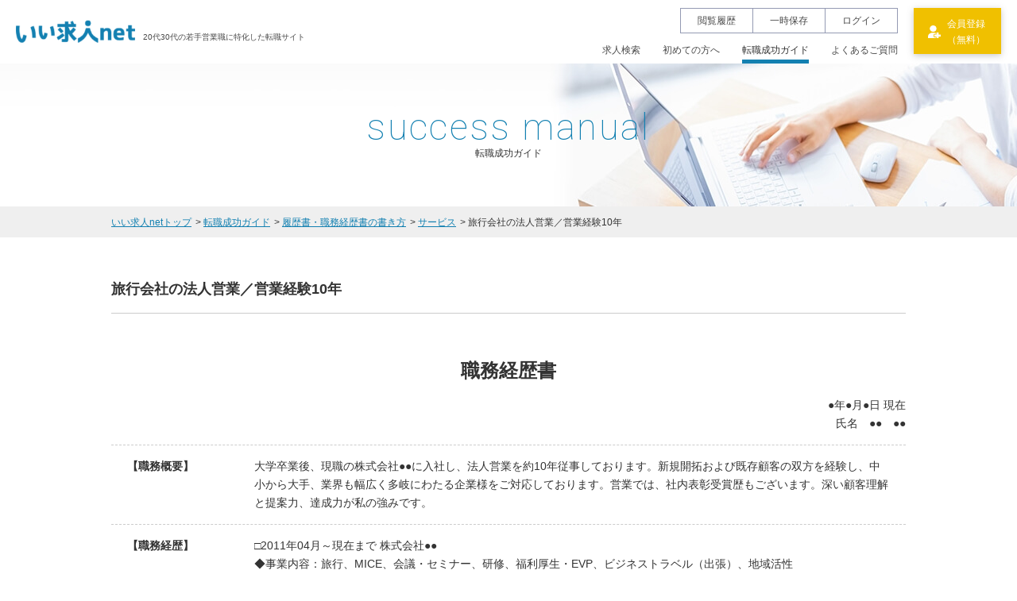

--- FILE ---
content_type: text/html; charset=UTF-8
request_url: https://iikyujin.net/success_manual/manual/detail/64972/
body_size: 26297
content:
<!DOCTYPE html>
<html>
<head>
<meta charset="UTF-8">
<title>旅行会社の法人営業／営業経験10年｜転職成功ガイド｜いい求人net</title>
<meta name="description" content="旅行会社の法人営業／営業経験10年｜いい求人netのキャリアコンサルタントを通じて転職を成功された方の事例を紹介しています。経験豊富なコンサルタントがあなたの転職を成功へ導きます。">
<meta name="keywords" content="営業職,求人,転職,いい求人net,いい求人ネット">
<meta property="og:site_name" content="いい求人net">
<meta property="og:title" content="旅行会社の法人営業／営業経験10年｜転職成功ガイド｜いい求人net">
<meta property="og:type" content="article">
<meta property="og:description" content="旅行会社の法人営業／営業経験10年｜いい求人netのキャリアコンサルタントを通じて転職を成功された方の事例を紹介しています。経験豊富なコンサルタントがあなたの転職を成功へ導きます。">
<meta property="og:locale" content="ja_JP">
<meta property="og:image" content="https://iikyujin.net/ogp.jpg">
<meta name="viewport" content="width=device-width,initial-scale=1">
<link rel="icon" href="/favicon.ico" type="image/vnd.microsoft.icon">
<link rel="shortcut icon" href="/favicon.ico" type="image/vnd.microsoft.icon">
<link href="https://fonts.googleapis.com/css?family=Roboto:100,400,700" rel="stylesheet">
<link href="https://fonts.googleapis.com/css?family=Lato" rel="stylesheet">
<link rel="stylesheet" href="https://iikyujin.net/wp-content/themes/new_iikyujin/common/css/normalize.css" type="text/css" media="all">
<link rel="stylesheet" href="https://iikyujin.net/wp-content/themes/new_iikyujin/common/css/base.css?v=202204" type="text/css" media="all">

<!-- Google Tag Manager -->
<script>(function(w,d,s,l,i){w[l]=w[l]||[];w[l].push({'gtm.start':
new Date().getTime(),event:'gtm.js'});var f=d.getElementsByTagName(s)[0],
j=d.createElement(s),dl=l!='dataLayer'?'&l='+l:'';j.async=true;j.src=
'https://www.googletagmanager.com/gtm.js?id='+i+dl;f.parentNode.insertBefore(j,f);
})(window,document,'script','dataLayer','GTM-WDRSMKS');</script>
<!-- End Google Tag Manager -->
<link rel='dns-prefetch' href='//s.w.org' />
<link rel='stylesheet' id='wp-pagenavi-css'  href='https://iikyujin.net/wp-content/plugins/wp-pagenavi/pagenavi-css.css?ver=2.70' type='text/css' media='all' />
<script type='text/javascript'>ajaxurl='https://iikyujin.net/wp-admin/admin-ajax.php';pf_nonce='10b619064a';</script><script type='text/javascript' src='https://iikyujin.net/wp-includes/js/jquery/jquery.js?ver=1.12.4'></script>
<script type='text/javascript' src='https://iikyujin.net/wp-includes/js/jquery/jquery-migrate.min.js?ver=1.4.1'></script>
<link rel='https://api.w.org/' href='https://iikyujin.net/wp-json/' />
<link rel="canonical" href="https://iikyujin.net/success_manual/manual/detail/64972/" />
<link rel='shortlink' href='https://iikyujin.net/?p=64972' />
<link rel="alternate" type="application/json+oembed" href="https://iikyujin.net/wp-json/oembed/1.0/embed?url=https%3A%2F%2Fiikyujin.net%2Fsuccess_manual%2Fmanual%2Fdetail%2F64972%2F" />
<link rel="alternate" type="text/xml+oembed" href="https://iikyujin.net/wp-json/oembed/1.0/embed?url=https%3A%2F%2Fiikyujin.net%2Fsuccess_manual%2Fmanual%2Fdetail%2F64972%2F&#038;format=xml" />
<script src="//code.jquery.com/jquery-3.2.1.min.js"></script>
<script src="https://iikyujin.net/wp-content/themes/new_iikyujin/common/js/jquery.init.js"></script>
<script src="https://cdnjs.cloudflare.com/ajax/libs/object-fit-images/3.2.3/ofi.min.js"></script>
<script src="https://iikyujin.net/wp-content/themes/new_iikyujin/common/js/base.js?v=20191205b"></script>
<link rel="stylesheet" href="https://iikyujin.net/wp-content/themes/new_iikyujin/common/css/new_success_manual.css">
<script type="text/javascript" src="https://iikyujin.net/wp-content/themes/new_iikyujin/common/lib/trunk8.js"></script>
<script>
$(function(){
	useTrunk();
});
</script>
<!-- head_end -->
<!-- Global site tag (gtag.js) - Google AdWords: 812366957 -->
<script async src="https://www.googletagmanager.com/gtag/js?id=AW-812366957"></script>
<script>
  window.dataLayer = window.dataLayer || [];
  function gtag(){dataLayer.push(arguments);}
  gtag('js', new Date());

  gtag('config', 'AW-812366957');
</script>
</head>

<body id="manual_detail" class="f_success_manual g_detail">
<script>
	$uid = {{salesOrder}};
	window.dataLayer = window.dataLayer || [];
	dataLayer.push({
	'uid' : $uid
	});
</script>
<!-- body_start -->
<!-- Google Tag Manager (noscript) -->
<noscript><iframe src="https://www.googletagmanager.com/ns.html?id=GTM-WDRSMKS"
height="0" width="0" style="display:none;visibility:hidden"></iframe></noscript>
<!-- End Google Tag Manager (noscript) -->
<div id="wrap">
<header>
<p class="logo"><a href="/"><img src="https://iikyujin.net/wp-content/themes/new_iikyujin/common/img/logo.png" alt="いい求人net">20代30代の若手営業職に<br class="spElement">特化した転職サイト</a></p>

<p class="menu"><span></span></p>
<nav>
<ul class="topNav">
<li><a href="/browsinghistory/">閲覧履歴</a></li>
<li><a href="/temporarily/">一時保存</a></li>
<li><a href="/login/">ログイン</a></li>
</ul>

 
<ul class="gNav">
<li class="">
<a href="/job_search/">求人検索</a>
</li>
<li class="">
<a href="https://iikyujin.net/about/">初めての方へ</a>
</li>
<li class="cr parentLi">
<span class="parent_title">転職成功ガイド</span>
<ul class="innerUl">
<li class=""><a href="https://iikyujin.net/success_manual_top/">転職成功ガイドTOP</a></li>
<li class=""><a href="https://iikyujin.net/success_manual_top/complete_manual/">転職完全ガイド</a></li>
<li class=""><a href="/success_manual/category/seminar/">転職セミナー</a></li>
<li class=""><a href="/success_manual/category/preparation/">転職準備</a></li>
<li class=""><a href="/success_manual/category/carrier/">キャリア形成</a></li>
<li class=""><a href="/success_manual/category/choose/">企業選び</a></li>
<li class=""><a href="/success_manual/category/resume/">履歴書・職務経歴書</a></li>
<li class=""><a href="/success_manual/category/interview/">面接対策</a></li>
<li class=""><a href="/success_manual/category/procedure/">内定、退職交渉、入社</a></li>
<li class=""><a href="/success_manual/manual/">履歴書・職務経歴書テンプレート</a></li>
<li class=""><a href="/success_manual/successful_case/">転職成功事例</a></li>
</ul>
</li>
<li class="">
<a href="https://iikyujin.net/faq/">よくあるご質問</a>
</li>
</ul>

<p class="btn">
<a href="/regist/">会員登録<br class="pcElement">（無料）</a>
</p>
</nav>
</header>
<h2 class="mainPh"><span><b>success manual</b>転職成功ガイド</span></h2>
<nav class="bread">
<ul>
<li><a href="/">いい求人netトップ</a></li>
<li><a href="/success_manual/">転職成功ガイド</a></li>
<li><a href="/success_manual/manual/">履歴書・職務経歴書の書き方</a></li>
<li><a href="/success_manual/manual/category/i007/">サービス</a></li>
<li>旅行会社の法人営業／営業経験10年</li>
</ul>
</nav>

<div id="content">
<div class="inner">
<div class="manualContentWrap">
<h1 class="manualTitle">旅行会社の法人営業／営業経験10年</h1>

<div class="titleSet">
<h2>職務経歴書</h2>
<p class="name">
●年●月●日 現在<br>
氏名　●●　●●
</p>
</div>

<dl>
<dt>【職務概要】</dt>
<dd>大学卒業後、現職の株式会社●●に入社し、法人営業を約10年従事しております。新規開拓および既存顧客の双方を経験し、中小から大手、業界も幅広く多岐にわたる企業様をご対応しております。営業では、社内表彰受賞歴もございます。深い顧客理解と提案力、達成力が私の強みです。</dd>
</dl>

<dl class="history">
<dt>【職務経歴】</dt>
<dd>
<p class="preTableDesc">□2011年04月～現在まで 株式会社●●<br />
◆事業内容：旅行、MICE、会議・セミナー、研修、福利厚生・EVP、ビジネストラベル（出張）、地域活性<br />
◆従業員数：○○名<br />
</p>
<table>
<colgroup>
<col class="col01">
<col class="col02">
</colgroup>
<thead>
<tr>
<th>期間</th>
<th>職務内容</th>
</tr>
</thead>
<tbody>
<tr>
<th>2011年04月<br />
～<br />
2014年03月<br />
</th>
<td><p>法人営業●●支店</p>
<hr />
<p>【業務内容】<br />
・新規顧客開拓（新規飛び込み、電話セールス）<br />
・ヒアリング、提案、企画プレゼン<br />
・見積作成、企画書作成<br />
・進行スケジュール確認<br />
・顧客フォロー<br />
・後輩育成（3年目／2013年度）<br />
【営業スタイル】新規顧客80%　既存顧客20%<br />
【担当地域】東京<br />
【取引顧客】中小企業中心（IT系、食品系商社など）　顧客数50-60件<br />
【取扱商品】社員旅行、会議、セミナー<br />
【実績】2年目から予算達成<br />
・3年目　2,200万　120%を達成<br />
【ポイント】<br />
1日20件を目標にセールス実施。新規飛び込みがメイン。やみくもにセールスをするだけではなく、少しでも成果に繋げる確率を高めるべく、「仮説を立ててから訪問をする企業」と、その周辺の「件数を稼ぐための企業」のバランスを重視。通勤時に読む朝刊やニュースからの情報をもとにリストアップをすることで、有効な時間活用を心掛けた。十分な種まきを実践したことが3年目の結果につながった。</p>
<hr />
<p>グループメンバー5名</p>
</td>
</tr>

<tr>
<th>2014年04月<br />
～<br />
2018年03月<br />
</th>
<td><p>●●営業部（支店統合、異動ではない）</p>
<hr />
<p>【業務内容】<br />
・新規顧客開拓（新規飛び込み、電話セールス）<br />
・ヒアリング、提案、企画プレゼン<br />
・見積作成、企画書作成<br />
・進行スケジュール確認<br />
・顧客フォロー<br />
・後輩育成（2014年度〜2017年度）<br />
【営業スタイル】新規顧客40%　既存顧客60%<br />
【担当地域】東京<br />
【取引顧客】コンビニ業界、お菓子メーカー、医薬品業界　顧客数120件<br />
【取扱商品】新入社員研修、社員旅行、パーティー、セミナー、インバウンド<br />
【実績】<br />
・5年目（2015年度）　4,900万　140%<br />
・育成担当をしていた後輩(2年目)社員も社内表彰受賞に貢献（1,600万　140%）<br />
「目標達成の極意」を徹底的に教えこんだ。行動量×熱意×人間力、これが私の考える<br />
「極意」です。ただ教えるだけではなく、私の得意な人間関係構築力を活かし後輩のこと<br />
を知ること、寄り添うことも意識。今ではお互いに相談しあう関係性が続いている。<br />
【ポイント】<br />
少しずつ既存顧客の先輩からの引継ぎが増えてきた。とにかく自身を知っていただくことと、信頼関係を積み重ねることを重点に顧客対応。期日重視の対応や素早いレスポンスなどの積み重ねで、お客様からの信頼も積み重ねる。仕事の提供内容はもちろんのこと、これらの日々の一連のやりとりも評価をしていただき、他部署の仕事も紹介いただけるようになった結果、予算を大幅に達成することができた。</p>
<hr />
<p>グループメンバー<span>6</span>名</p>
</td>
</tr>

<tr>
<th>2018年04月<br />
～<br />
2021年05月<br />
</th>
<td><p>●●支店</p>
<hr />
<p>【業務内容】<br />
・新規顧客開拓（新規飛び込み、電話セールス）<br />
・ヒアリング、提案、企画プレゼン<br />
・見積作成、企画書作成<br />
・進行スケジュール確認<br />
・顧客フォロー<br />
・グループ運営サポート<br />
【営業スタイル】新規顧客15%　既存顧客85%<br />
【担当地域】東京<br />
【取引顧客】生命保険会社、医薬品業界、不動産業界　顧客数10-15件<br />
【取扱商品】インセンティブMICE、取引先<br />
【実績】<br />
・8年目（2018年度）　5,400万　 　121%<br />
・9年目（2019年度）　1億5,000万　105%<br />
【ポイント】<br />
会社のなかでも5本指に入る予算規模の生命保険会社の仕事を任されるようになる。日々の信頼関係から仕事をいただいていることもあり、仕事の丁寧さやスピードを心掛けて仕事をしている。</p>
<hr />
<p>グループメンバー<span>8</span>名 主務者：リーダーをサポート（次期グループリーダー）</p>
</td>
</tr>

</tbody>
</table>
</dd>
</dl>

<dl>
<dt>【資格】</dt>
<dd>・第一種運転免許普通自動車 (2006年3月)<br />
・実用英語技能検定2級 (2004年10月)<br />
・総合旅行業務取扱管理者（2020年2月）<br />
</dd>
</dl>

<dl>
<dt>【PCスキル】</dt>
<dd>□Excel <br />
・見積書作成 <br />
・顧客提出用資料作成（一覧表・比較表など）<br />
 ・営業進捗数値管理データまとめ <br />
・新規ターゲットリスト作成 <br />
□Word <br />
・顧客提出資料作成（打ち合わせシートなど）<br />
・契約書作成 <br />
□PowerPoint <br />
・プレゼンテーション資料作成 <br />
・提案用資料作成<br />
</dd>
</dl>

<dl>
<dt>【自己PR】</dt>
<dd><p>【対人関係力】</p>
<p>相対するお客様は、総務部などの現場担当者のときもあれば、企業の社長と直接やり取りをすることなどお客様によって様々です。特に新しいお客様については、相手の企業のことをよく把握しておかなければなりません。新聞はもちろんのこと、Googleアラートを使って企業の情報を仕入れることを心掛けておりました。雑談の中で先方の企業の話をすることでお客様も徐々に心を開いてくださるようになります。お客様との垣根が下がったら、情熱と人間力で思いをぶつけていきます。このようにして、対人関係力を磨いてきました。引き続き、自身の大切にしていきたい考えの一つです。</p>
<p>【進行管理能力】</p>
<p>繁忙期（6月や10月）は、10本以上のツアーを同時並行で行わなければなりません（通常時は2-3本）。時間も限られている中で、「自分がやるべき仕事とそうではない仕事」を特に意識していました。サポートできる人に仕事を振ることで自身がやるべき仕事に傾注することで、生産性を高めてきました。また、一緒に仕事を進めていくパートナー企業への指示出しも大事な部分です。私自身がヘッドに立ち、誰がどこまでいつまでに進めるのかを日々考えながら仕事をし、指示出しを進めてまいりました。すべては期限のため。期限ありきで仕事を進めてまいります。</p>
<p>【ヒアリング力と提案力】</p>
<p>お客様により持っている課題は異なります。ヒアリングができていないと、お客様の望む答えとは異なったものを提案してしまいます（海外旅行において、羽田or成田どちらを利用したいのか、など）。予算ありきなのか、よい提案があれば予算を超えてもOKなのかを知ることで、案件獲得率も変わってきます。つまり、「顧客の本質的なニーズを把握したうえで、最適な提案をすること」、これを意識して仕事をすすめる点が私の強みです。もちろん競合する案件もありますが、80-90%の確率で獲得しております。 相手の本質的ニーズを把握するためのヒアリング力とそれに応えるための提案力が私の強みです。</p>
<p>以上3点が私の強みとなります。是非御社でも強みを生かし、貢献してまいりたいと存じます。</p>
</dd>
</dl>

<div class="downloadBtnWrap">
<a class="listLink" href="/success_manual/manual/category/i007/">&lt; 一覧に戻る</a>

<p class="btnDeco blue downloadBtn">
<a href="/wp-content/uploads/2022/01/旅行会社の法人営業／営業経験10年.docx" target="_blank">この職務経歴書の<br>テンプレートをダウンロードする</a>
</p>

</div>

<!-- manualContentWrap --></div>
<!-- inner --></div>


<div class="manualFooter reset">
<div class="manualCatBlock">
<div class="inner">
<h2 class="manualTitle">その他業界の職務経歴書</h2>

<ul class="manualCatList">
<li><a href="/success_manual/manual/category/i001/">メーカー</a></li>
<li><a href="/success_manual/manual/category/i002/">商社</a></li>
<li><a href="/success_manual/manual/category/i003/">IT/通信/インターネット</a></li>
<li><a href="/success_manual/manual/category/i004/">広告/マスコミ/出版/印刷</a></li>
<li><a href="/success_manual/manual/category/i005/">人材</a></li>
<li><a href="/success_manual/manual/category/i006/">コンサルティング</a></li>
<li><a href="/success_manual/manual/category/i007/">サービス</a></li>
<li><a href="/success_manual/manual/category/i008/">住宅/不動産/建設/設備</a></li>
<li><a href="/success_manual/manual/category/i009/">金融/保険</a></li>
<li><a href="/success_manual/manual/category/i010/">その他</a></li>
</ul>

<p class="banner"><a href="/support/">
<picture>
<source srcset="/new_theme_src/img/success_manual/manual/long_banner_01_sp.jpg" media="(max-width: 737px)">
<img src="/new_theme_src/img/success_manual/manual/long_banner_01.jpg" alt="転職支援サービスを利用して転職に成功しました！詳しくはこちら">
</picture>
</a></p>
</div>
<!-- manualContentWrap --></div>

<nav class="subNav subNav02">
<h2 class="bothLineHd01"><span>いい求人netの「転職成功ガイド」</span></h2>

<ul class="inner">
<li><a href="/success_manual/select_company/"><figure class="fig"><img src="https://iikyujin.net/wp-content/themes/new_iikyujin/common/img/top/ph_01.jpg" alt=""></figure><span>営業職を徹底解析</span></a></li>
<li><a href="/success_manual/manual/"><figure class="fig"><img src="https://iikyujin.net/wp-content/themes/new_iikyujin/common/img/top/ph_02.jpg" alt=""></figure><span>履歴書・<br class="pcElement">職務経歴書の書き方</span></a></li>
<li><a href="/success_manual/measure/"><figure class="fig"><img src="https://iikyujin.net/wp-content/themes/new_iikyujin/common/img/top/ph_03.jpg" alt=""></figure><span>面接対策</span></a></li>
<li><a href="/success_manual/pitfall/"><figure class="fig"><img src="https://iikyujin.net/wp-content/themes/new_iikyujin/common/img/top/ph_04.jpg" alt=""></figure><span>内定から入社までの<br class="pcElement">落とし穴</span></a></li>
</ul>
<!-- subNav --></nav></div>
<!-- content --></div>
<!-- wrap --></div>
<div class="contactArea">
<div class="inner">
<p class="img"><img src="https://iikyujin.net/wp-content/themes/new_iikyujin/common/img/main/img_01.png" alt="75%以上が非公開求人"></p>
<p class="txt">非公開求人が多数ございます！<br>あなたの転職を徹底サポートいたします。<br>是非「転職支援サービス」にお申し込みください。</p>
<p class="btnDeco white"><a href="/support_entry/">転職支援サービスに申し込む（無料）</a></p>
</div>
<!-- contactArea --></div>

<footer class="reset hasFooterResistBanner">
<div class="inner">
<div class="footerNavWrap">
<dl class="">
<dt>求人を探す</dt>
<dd>
<p class="title">職種から探す</p>
<ul>
<li><a href="/job_search/corporate-sales/">法人営業 ></a></li>
<li><a href="/job_search/agency-sales/">代理店営業・パートナーセールス ></a></li>
<li><a href="/job_search/private-sales/">個人営業 ></a></li>
<li><a href="/job_search/manager/">マネージャー・企画・戦略 ></a></li>
<li><a class="lts" style="white-space: nowrap" href="/job_search/career-counsellor/">キャリアカウンセラー／人材コーディネーター ></a></li>
<li><a href="/job_search/back-office/">管理部門 ></a></li>
</ul>
<p class="title">勤務地から探す</p>
<ul>
<li><a href="/job_search/tokyo/">東京都 ></a></li>
<li><a href="/job_search/kanagawa/">神奈川県 ></a></li>
<li><a href="/job_search/saitama/">埼玉県 ></a></li>
<li><a href="/job_search/chiba/">千葉県 ></a></li>
</ul>
</dd>
</dl>

<dl class="">
<dt>転職支援サービスについて</dt>
<dd>
<ul>
<li><a href="/support/">転職支援サービスとは ></a></li>
<li><a href="/support_entry/">転職支援サービスの申し込み ></a></li>
<li><a href="/support/flow/">転職支援サービスの流れ ></a></li>
<li><a href="/support/careerconsultant/">キャリアコンサルタント紹介 ></a></li>
</ul>
</dd>
</dl>
<dl class="">
<dt>転職成功ガイド</dt>
<dd>
<ul>
<li><a href="/success_manual/">転職成功ガイドとは ></a></li>
<li><a href="/success_manual/category/preparation/">転職準備 ></a></li>
<li><a href="/success_manual/category/carrier/">キャリア形成 ></a></li>
<li><a href="/success_manual/category/choose/">企業選び ></a></li>
<li><a href="/success_manual/category/resume/">履歴書・職務経歴書 ></a></li>
<li><a href="/success_manual/category/interview/">面接対策 ></a></li>
<li><a href="/success_manual/category/procedure/">内定、退職交渉、入社後 ></a></li>
<li><a href="/success_manual/manual/">履歴書・職務経歴書テンプレート ></a></li>
<li><a href="/success_manual/successful_case/">転職成功事例 ></a></li>
</ul>
</dd>
</dl>
<dl class="">
<dt>いい求人netについて</dt>
<dd>
<ul>
<li><a href="/about/">いい求人netとは ></a></li>
<li><a href="/faq/">よくある質問Q&A ></a></li>
<li><a href="https://hape.co.jp/saiyo_request/" target="_blank">採用をお考えの企業様へ ></a></li>
<li><a href="/sitemap/">サイトマップ ></a></li>
<li><a href="/policy/">プライバシポリシー ></a></li>
<li><a href="/terms/">利用規約 ></a></li>
<li><a href="https://hape.co.jp/" target="_blank">運営会社 ></a></li>
<li><a href="/contact/">お問い合わせ ></a></li>
</ul>
</dd>
</dl>
</div>
</div>


<p class="copy">Copyright &copy; 2026 いい求人net, All Rights Reserved.</p>
<div class="pagetop"><a href="#wrap"></a></div>

</footer>
<div class="bg"></div>

<script type='text/javascript' src='https://iikyujin.net/wp-includes/js/wp-embed.min.js?ver=4.8.25'></script>
<!-- body_end -->
<!-- Global site tag (gtag.js) - Google Analytics -->
<script async src="https://www.googletagmanager.com/gtag/js?id=UA-48392278-1"></script>
<script>
  window.dataLayer = window.dataLayer || [];
  function gtag(){dataLayer.push(arguments);}
  gtag('js', new Date());

  gtag('config', 'UA-48392278-1');
</script>
<script type="text/javascript">
piAId = '335551';
piCId = '1063';
piHostname = 'pi.pardot.com';

(function() {
	function async_load(){
		var s = document.createElement('script'); s.type = 'text/javascript';
		s.src = ('https:' == document.location.protocol ? 'https://pi' : 'http://cdn') + '.pardot.com/pd.js';
		var c = document.getElementsByTagName('script')[0]; c.parentNode.insertBefore(s, c);
	}
	if(window.attachEvent) { window.attachEvent('onload', async_load); }
	else { window.addEventListener('load', async_load, false); }
})();
</script>

<!--Ptengine タグ =START= -->
<script type="text/javascript">
       window._pt_lt = new Date().getTime();
       window._pt_sp_2 = [];
       _pt_sp_2.push('setAccount,15684efc');
       var _protocol = (("https:" == document.location.protocol) ? " https://" : " http://");
       (function() {
           var atag = document.createElement('script'); atag.type = 'text/javascript'; atag.async = true;
           atag.src = _protocol + 'js.ptengine.jp/pta.js';
           var s = document.getElementsByTagName('script')[0];
           s.parentNode.insertBefore(atag, s);
       })();
</script>
<!--Ptengine タグ =END= -->
<!-- リマーケティング タグの Google コード =START= -->
<script type="text/javascript">
/* <![CDATA[ */
var google_conversion_id = 812366957;
var google_custom_params = window.google_tag_params;
var google_remarketing_only = true;
/* ]]> */
</script>
<script type="text/javascript" src="//www.googleadservices.com/pagead/conversion.js">
</script>
<noscript>
<div style="display:inline;">
<img height="1" width="1" style="border-style:none;" alt="" src="//googleads.g.doubleclick.net/pagead/viewthroughconversion/812366957/?guid=ON&amp;script=0"/>
</div>
</noscript>
<!-- リマーケティング タグの Google コード =END= -->
<!-- Yahoo Code for your Target List =START= -->
<script type="text/javascript" language="javascript">
/* <![CDATA[ */
var yahoo_retargeting_id = 'N42AJ01VST';
var yahoo_retargeting_label = '';
var yahoo_retargeting_page_type = '';
var yahoo_retargeting_items = [{item_id: '', category_id: '', price: '', quantity: ''}];
/* ]]> */
</script>
<script type="text/javascript" language="javascript" src="https://b92.yahoo.co.jp/js/s_retargeting.js"></script>
<!-- Yahoo Code for your Target List =END= -->
<!-- Yahoo Code for your Target List =START= -->
<script type="text/javascript">
/* <![CDATA[ */
var yahoo_ss_retargeting_id = 1001003395;
var yahoo_sstag_custom_params = window.yahoo_sstag_params;
var yahoo_ss_retargeting = true;
/* ]]> */
</script>
<script type="text/javascript" src="https://s.yimg.jp/images/listing/tool/cv/conversion.js">
</script>
<noscript>
<div style="display:inline;">
<img height="1" width="1" style="border-style:none;" alt="" src="https://b97.yahoo.co.jp/pagead/conversion/1001003395/?guid=ON&script=0&disvt=false"/>
</div>
</noscript>
<!-- Yahoo Code for your Target List =END= -->
</body>
</html>